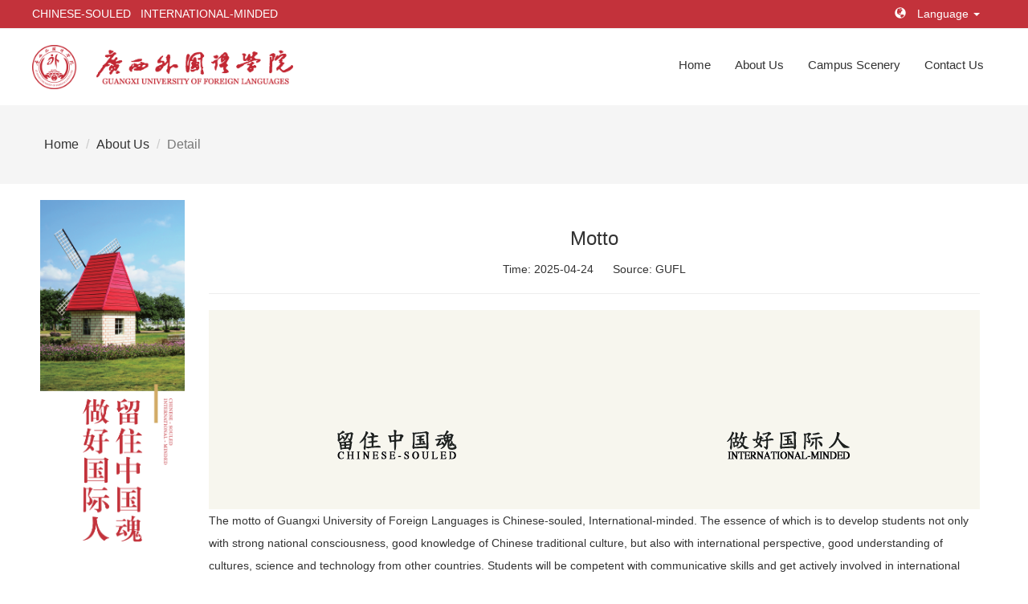

--- FILE ---
content_type: text/html;charset=UTF-8
request_url: https://english.gxufl.edu.cn/info/8518
body_size: 3098
content:
<!DOCTYPE html>
<html lang="zh-CN">
  <head>
    <meta charset="utf-8" />
    <meta http-equiv="X-UA-Compatible" content="IE=edge" />
    <meta name="viewport" content="width=device-width, initial-scale=1" />
    <title>Motto</title>
    <meta name="keywords" content="" />
    <meta name="description" content="" />
    <link rel="icon" href="/ui/assets/img/favicon.png" />
<link
  rel="stylesheet"
  href="/ui/assets/bootstrap-3.4.1-dist/css/bootstrap.min.css"
/>
<link rel="stylesheet" href="/ui/assets/style/common.css?v=1.23" />
<link rel="stylesheet" href="/ui/assets/style/style.css?v=1.23" />
<!--[if lt IE 9]>
  <script src="https://cdn.jsdelivr.net/npm/html5shiv@3.7.3/dist/html5shiv.min.js"></script>
  <script src="https://cdn.jsdelivr.net/npm/respond.js@1.4.2/dest/respond.min.js"></script>
<![endif]-->

  </head>
  <body>
    <div class="ui-header">
  <div class="top ui-bg-red">
    <div class="top-content">
      <div class="slogo font-color-white"> Chinese-souled &nbsp; International-minded </div>
      <div class="right hidden-xs">
        <div class="dropdown auto-dropdown"> <a id="dLabel" class="lang font-color-white" data-target="#" href="javascript:" data-toggle="dropdown" role="button" aria-haspopup="true" aria-expanded="false"> <span class="glyphicon glyphicon-globe"></span> Language <span class="caret"></span> </a>
          <div class="dropdown-menu" aria-labelledby="dLabel" style="     width: 500px;              left: unset;              right: 10px;              padding: 20px;              border-radius: 5px;            ">
            <div style="text-align: center; border-bottom: 1px solid #ccc">
              <p style="line-height: 30px; font-size: 18px"> Choose your language </p>
            </div>
            <div> <a style="width: 49%; display: inline-block" href="https://gxufl.edu.cn"><span class="glyphicon glyphicon-globe"></span> 主页</a> <a style="width: 49%; display: inline-block" href="https://gxufl.edu.cn"><span class="glyphicon glyphicon-globe"></span> 中文</a> <a style="width: 49%; display: inline-block" href="https://english.gxufl.edu.cn"><span class="glyphicon glyphicon-globe"></span> English</a> <a style="width: 49%; display: inline-block" href="https://english.gxufl.edu.cn/node/11356"><span class="glyphicon glyphicon-globe"></span> ภาษาไทย (Phasa Thai)</a> <a style="width: 49%; display: inline-block" href="https://english.gxufl.edu.cn/node/11357"><span class="glyphicon glyphicon-globe"></span> Tiếng Việt</a> <a style="width: 49%; display: inline-block" href="https://english.gxufl.edu.cn/node/11358"><span class="glyphicon glyphicon-globe"></span> ភាសាខ្មែរ (Phéasa Khmer)</a> <a style="width: 49%; display: inline-block" href="https://english.gxufl.edu.cn/node/11359"><span class="glyphicon glyphicon-globe"></span> မြန်မာစာ (Myanmar Sa)</a> <a style="width: 49%; display: inline-block" href="https://english.gxufl.edu.cn/node/11360"><span class="glyphicon glyphicon-globe"></span> ພາສາລາວ (Phasa Lao)</a> <a style="width: 49%; display: inline-block" href="https://english.gxufl.edu.cn/node/11361"><span class="glyphicon glyphicon-globe"></span> Bahasa Indonesia</a> <a style="width: 49%; display: inline-block" href="https://english.gxufl.edu.cn/node/11362"><span class="glyphicon glyphicon-globe"></span> Français</a> <a style="width: 49%; display: inline-block" href="https://english.gxufl.edu.cn/node/11363"><span class="glyphicon glyphicon-globe"></span> Español</a> <a style="width: 49%; display: inline-block" href="https://english.gxufl.edu.cn/node/11364"><span class="glyphicon glyphicon-globe"></span> Deutsch</a> <a style="width: 49%; display: inline-block" href="https://english.gxufl.edu.cn/node/11365"><span class="glyphicon glyphicon-globe"></span> 日本語 (Nihongo)</a> </div>
          </div>
        </div>
      </div>
    </div>
  </div>
  <div class="center">
    <div class="center-content">
      <div class="logo2"> <a href="https://gxufl.edu.cn"> <img src="/ui/assets/img/logo/logo.png" alt="广西外国语学院" /> </a> </div>
      <div class="right-menu hidden-xs menu2">
        <nav class="navbar navbar-default">
          <div class="container-fluid">
            <div class="collapse navbar-collapse">
              <ul class="nav navbar-nav">
                <li><a href="/">Home</a></li>
                <li><a href="/node/745">About Us</a></li>
                <li><a href="/node/11367">Campus Scenery</a></li>
                <li><a href="/info/33782">Contact Us</a></li>
              </ul>
            </div>
          </div>
        </nav>
      </div>
    </div>
  </div>
  <div class="menu hidden-sm hidden-md hidden-lg">
    <div class="menu-content">
      <nav class="navbar navbar-default">
        <div class="container-fluid">
          <div class="navbar-header"> <button type="button" class="navbar-toggle collapsed" data-toggle="collapse" data-target="#bs-example-navbar-collapse" aria-expanded="false"> <span class="sr-only">Toggle navigation</span> <span class="icon-bar"></span> <span class="icon-bar"></span> <span class="icon-bar"></span> </button> <a class="navbar-brand" href="#"> <span class="glyphicon glyphicon-home"></span> </a> </div>
          <div class="collapse navbar-collapse" id="bs-example-navbar-collapse">
            <ul class="nav navbar-nav">
              <li><a href="/">Home</a></li>
              <li><a href="/node/11367">Campus Scenery</a></li>
              <li><a href="/info/33782">Contact Us</a></li>
            </ul>
          </div>
        </div>
      </nav>
    </div>
  </div>
</div>
    <!-- <div class="ui-top-line">
      <img class="img-responsive w100per" src="/ui/assets/img/line.jpg" alt="办人民满意的大学"/>
    </div> -->
    <div class="ui-art-where3">
      <ol class="breadcrumb">
        <li><a href="/">Home</a></li>
        <li><a href="/node/aboutus">About Us</a></li>
        <li class="active">Detail</li>
      </ol>
    </div>
    <div class="ui-content ui-p-b-20">
      <div class="content-content">
        <div class="row">
          <div class="col-md-2 hidden-xs">
            <img
              class="img-responsive"
              src="/ui/assets/img/left_menu_bookmark2.png"
            />
          </div>
          <div class="col-md-10">
            <div class="ui-art-detail">
              <div class="title">
                <h2>Motto</h2>
              </div>
              <div class="info">
                <span>Time: 2025-04-24</span>
                
                <span
                  >Source: <a href="">GUFL</a></span
                >
              </div>
              <hr />
              <div id="docContent" class="content"><html>
 <head></head>
 <body>
  <center style="font-family: 瀹嬩綋, &quot;Arial Narrow&quot;, arial, serif; font-size: 13.33px; white-space: normal; background-color: rgb(247, 246, 238);">
   <h2>&nbsp;</h2>
   <h2>&nbsp;</h2>
   <h2><img style="font-size: 13.33px; margin-top: -65px;" alt="" src="//gxufl.edu.cn/uploads/25/image/public/201611/20161123100832_j0l8wxbavm.gif"></h2>
   <p>&nbsp;</p>
   <p>&nbsp;</p>
  </center>
  <p>The motto of Guangxi University of Foreign Languages is Chinese-souled, International-minded. The essence of which is to develop students not only with strong national consciousness, good knowledge of Chinese traditional culture, but also with international perspective, good understanding of cultures, science and technology from other countries. Students will be competent with communicative skills and get actively involved in international events in the fields of politics, economics, education and academics.</p>
  <p>&nbsp;</p>
 </body>
</html></div>
              <div class="approvers">
                <span>一审：袁世晓</span>
                <span>二审：凌玲</span>
                <span>三审：梁淑辉</span>
              </div>
            </div>
            <div class="ui-art-pre-next">
              <p>Next：<a href="/info/8520">Campus Scenary</a></p>
                          </div>
          </div>
        </div>
      </div>
    </div>

    <div class="ui-footer">
  <div class="content" style="padding: 50px 10px 20px 10px">
    <img
      class="logo"
      src="/ui/assets/img/logo/logo-white.png"
      alt="广西外国语学院"
    />
    <hr />
    <div class="info">
      <div class="line">
        <span>
          <span class="glyphicon glyphicon-map-marker"></span>
          No.19, Wuhe Avenue, Qingxiu District, Nanning, Guangxi
        </span>
        <span>
          <span class="glyphicon glyphicon-earphone"></span>
          <a href="tel:0771-4797128">0771-4797128</a>
        </span>
        <span>
          <a href="/">© 2024 GUFL</a>
        </span>
        <span>
          <a
            href="https://beian.miit.gov.cn/"
            target="_blank"
            rel="nofollow"
            >桂ICP备11007021号</a
          >
        </span>
        <span>
          <a
            href="http://www.beian.gov.cn/portal/registerSystemInfo?recordcode=45010302001775"
            target="_blank"
            rel="nofollow"
            >桂公网安备 45010302001775号</a
          >
        </span>
      </div>
    </div>
  </div>
</div>
<div class="ui-back-to-top" id="backToTop">
  <span class="glyphicon glyphicon-menu-up"></span>
</div> <script src="/ui/assets/js/jquery.min.js?v=1.23"></script>
<script src="/ui/assets/bootstrap-3.4.1-dist/js/bootstrap.min.js"></script>
<script src="/ui/assets/js/main.js?v=1.23"></script>

  </body>
</html>


--- FILE ---
content_type: text/css
request_url: https://english.gxufl.edu.cn/ui/assets/style/common.css?v=1.23
body_size: 4813
content:
html {
  overflow-y: scroll;
}
:root {
  overflow-y: auto;
  overflow-x: hidden;
}
:root body {
  position: absolute;
}
body {
  width: 100%;
  margin: 0;
  padding: 0;
  overflow: hidden;
}
a {
  color: #333;
}
a:hover {
  color: #c3323b;
}
.w100per {
  width: 100%;
}
.ui-bg-grey {
  background-color: #f5f5f5;
}
.ui-bg-red {
  background-color: #c3323b;
}
.ui-bg-gold {
  background-color: #d2ab66;
}
.ui-bg-white {
  background-color: #fff;
}
.ui-bg-navy {
  background: #2d3e50;
}
.ui-bg-gold {
  background: #d2ab66;
}
.ui-bg-gold:hover {
  background: #2d3e50;
}
.font-color-red {
  color: #c3323b;
}
.font-color-white {
  color: #fff;
}
.ui-p-0 {
  padding: 0px !important;
}
.ui-p-10 {
  padding: 10px !important;
}
.ui-p-20 {
  padding: 20px !important;
}
.ui-p-30 {
  padding: 30px !important;
}
.ui-p-40 {
  padding: 40px !important;
}
.ui-p-l-r-10 {
  padding: 0 10px;
}
.ui-p-t-b-10 {
  padding: 10px 0;
}
.ui-p-t-b-20 {
  padding: 20px 0;
}
.ui-p-t-b-30 {
  padding: 30px 0;
}
.ui-p-t-b-40 {
  padding: 40px 0;
}
.ui-p-t-b-50 {
  padding: 50px 0;
}
.ui-p-b-20 {
  padding-bottom: 20px;
}
.ui-p-l-0 {
  padding-left: 0;
}
.ui-p-l-10 {
  padding-left: 10px;
}
.ui-p-r-0 {
  padding-right: 0;
}
.ui-p-r-10 {
  padding-right: 0px;
}
.ui-m-0 {
  margin: 0px;
}
.ui-m-20 {
  margin: 20px;
}
.ui-m-t-b-10 {
  margin: 10px 0;
}
.ui-m-t-b-20 {
  margin: 20px 0;
}
.ui-font-color-white {
  color: white !important;
}
.ui-text-line-1 {
  -webkit-line-clamp: 1;
  overflow: hidden;
  text-overflow: ellipsis;
  display: -webkit-box;
  -webkit-box-orient: vertical;
}
.ui-text-line-2 {
  -webkit-line-clamp: 2;
  overflow: hidden;
  text-overflow: ellipsis;
  display: -webkit-box;
  -webkit-box-orient: vertical;
}
.ui-text-line-3 {
  -webkit-line-clamp: 3;
  overflow: hidden;
  text-overflow: ellipsis;
  display: -webkit-box;
  -webkit-box-orient: vertical;
}
.ui-wai-bg {
  background-repeat: no-repeat;
  background-position: 10% 200px;
  background-image: url("../img/wai_red.png");
}
.ui-building-bg {
  background-repeat: no-repeat;
  background-position: 80% bottom;
  background-image: url("../img/building.png");
}
.ui-mdl-bg {
  background-image: url("../img/mdl_bg.png");
  background-repeat: no-repeat;
  background-position: center bottom;
}
.ui-back-to-top {
  position: fixed;
  bottom: 30px;
  right: 0;
  margin-right: 30px;
  z-index: 999;
  width: 50px;
  height: 50px;
  border: 2px solid #ccc;
  line-height: 50px;
  text-align: center;
  transition: all linear 0.5s;
  cursor: pointer;
  opacity: 0;
  background-color: #fff;
  border-radius: 25px;
}
.ui-back-to-top span {
  color: #ccc;
}
.ui-b-r-5 {
  border-radius: 5px;
}
.ui-back-to-top:hover {
  border-color: #c3323b;
}
.ui-back-to-top:hover span {
  color: #c3323b;
}
.pagination li.active > a {
  background-color: #c3323b;
  border-color: #c3323b;
}
.pagination li.active > a:hover {
  background-color: #c3323b;
  border-color: #c3323b;
}
.pagination li > a {
  color: #c3323b;
}
.pagination > li:first-child > a,
.pagination > li:first-child > span {
  border-top-left-radius: 0px;
  border-bottom-left-radius: 0px;
}
.pagination > li:last-child > a,
.pagination > li:last-child > span {
  border-top-right-radius: 0px;
  border-bottom-right-radius: 0px;
}
.row {
  margin-right: -10px;
  margin-left: -10px;
}
.col-lg-1,
.col-lg-10,
.col-lg-11,
.col-lg-12,
.col-lg-2,
.col-lg-3,
.col-lg-4,
.col-lg-5,
.col-lg-6,
.col-lg-7,
.col-lg-8,
.col-lg-9,
.col-md-1,
.col-md-10,
.col-md-11,
.col-md-12,
.col-md-2,
.col-md-3,
.col-md-4,
.col-md-5,
.col-md-6,
.col-md-7,
.col-md-8,
.col-md-9,
.col-sm-1,
.col-sm-10,
.col-sm-11,
.col-sm-12,
.col-sm-2,
.col-sm-3,
.col-sm-4,
.col-sm-5,
.col-sm-6,
.col-sm-7,
.col-sm-8,
.col-sm-9,
.col-xs-1,
.col-xs-10,
.col-xs-11,
.col-xs-12,
.col-xs-2,
.col-xs-3,
.col-xs-4,
.col-xs-5,
.col-xs-6,
.col-xs-7,
.col-xs-8,
.col-xs-9 {
  padding-left: 10px;
  padding-right: 10px;
}
/* header */
.ui-header {
  margin: 0 auto;
  text-align: center;
}
.ui-header .top {
  border-bottom: 1px solid #f1f1f1;
  padding: 0 10px;
}
.ui-header .top .top-content {
  max-width: 1200px;
  margin: 0 auto;
  display: flex;
  justify-content: space-between;
  height: 35px;
  line-height: 35px;
}
.ui-header .top .top-content .slogo {
  text-transform: uppercase;
}
.ui-header .top .top-content .right .email {
  background-color: #111;
  padding: 5px 10px;
  color: #fff;
  text-decoration: none;
  height: 35px;
  line-height: 35px;
  border-radius: 5px;
}
.ui-header .top .top-content .right .email:hover {
  background-color: #c3323b;
}
.ui-header .top .top-content .right .email span {
  margin-right: 10px;
}
.ui-header .top .top-content .right .lang {
  padding: 5px 10px;
  text-decoration: none;
  height: 35px;
  line-height: 35px;
}
.ui-header .top .top-content .right .lang span {
  margin-right: 10px;
}
.ui-header .top .top-content .right .font-color-white:hover {
  color: #fff;
}
.ui-header .center {
  padding: 0 10px;
}
.ui-header .center .center-content {
  max-width: 1200px;
  margin: 20px auto;
  display: flex;
  justify-content: space-between;
}
.ui-header .center .center-content .logo a {
  display: flex;
  text-decoration: none;
}
.ui-header .center .center-content .logo a img {
  height: 55px;
}
.ui-header .center .center-content .logo a h1 {
  display: inline-block;
  height: 55px;
  line-height: 55px;
  padding: 0;
  margin: 0 0 0 10px;
  font-size: 32px;
  color: #333;
}
.ui-header .center .center-content .logo2 a {
  display: flex;
  text-decoration: none;
  text-align: left;
}
.ui-header .center .center-content .logo2 a img {
  height: 55px;
}
.ui-header .center .center-content .logo2 a div h1 {
  height: 30px;
  line-height: 30px;
  padding: 0;
  margin: 0 0 0 10px;
  font-size: 28px;
  color: #333;
  font-weight: bold;
}
.ui-header .center .center-content .logo2 a div p {
  padding: 0;
  margin: 5px 0 0 10px;
  height: 20px;
  line-height: 20px;
  color: #c3323b;
}
.ui-header .center .center-content .lang a {
  color: #c3323b;
  height: 50px;
  line-height: 50px;
}
.ui-header .center .center-content .qr-code {
  display: flex;
}
.ui-header .center .center-content .qr-code img {
  height: 55px;
}
.ui-header .center .center-content .qr-code .font {
  width: 16px;
  font-size: 12px;
  writing-mode: vertical-rl;
}
.ui-header .center .center-content .right-menu {
  font-size: 15px;
}
.ui-header .center .center-content .right-menu .navbar {
  margin-bottom: 0;
  background-color: #fff;
  border: none;
}
.ui-header .center .center-content .right-menu .navbar .navbar-nav > li > a {
  color: #333;
}
.ui-header .center .center-content .right-menu .navbar .container-fluid,
.ui-header .center .center-content .right-menu .navbar .navbar-collapse {
  padding-left: 0;
  padding-right: 0;
}
.ui-header .center .center-content .right-img img {
  height: 55px;
}
.ui-header .menu {
  background-color: #c3323b;
  padding: 0 10px;
}
.ui-header .menu .menu-content {
  max-width: 1200px;
  margin: 0 auto;
  text-align: left;
  font-size: 15px;
}
.ui-header .menu .menu-content .navbar {
  margin-bottom: 0;
  background-color: #c3323b;
  border: none;
}
.ui-header .menu .menu-content .navbar .container-fluid {
  padding: 0;
}
.ui-header .menu .menu-content .navbar .container-fluid .navbar-brand {
  color: #fff;
}
.ui-header .menu .menu-content .navbar .container-fluid .navbar-nav > li > a {
  color: #fff;
}
.ui-header .menu .menu-content .navbar .container-fluid .navbar-toggle .icon-bar {
  background-color: #fff;
}
.ui-header .menu .menu-content .navbar .container-fluid .open a {
  color: #333 !important;
}
.ui-header .menu .menu-content .navbar .container-fluid .dropdown-menu {
  border-radius: 0;
  border: none;
  padding: 10px 0;
}
.ui-header .menu .menu-content .navbar .container-fluid .dropdown-menu > li {
  position: relative;
}
.ui-header .menu .menu-content .navbar .container-fluid .dropdown-menu > li .glyphicon {
  float: right;
  padding-top: 2px;
}
.ui-header .menu .menu-content .navbar .container-fluid .dropdown-menu .dropdown-menu {
  left: 95%;
  top: -2px;
  border-top: 2px solid #c3323b;
}
@media (max-width: 767px) {
  .ui-header .menu .menu-content .navbar .container-fluid .open a {
    color: #fff !important;
  }
  .ui-header .menu .menu-content .navbar .container-fluid .open a:hover {
    background-color: #c3323b !important;
  }
}
.menu2 .navbar .container-fluid .dropdown-menu {
  border-radius: 0;
  border: none;
  padding: 10px 0;
}
.menu2 .navbar .container-fluid .dropdown-menu > li {
  position: relative;
}
.menu2 .navbar .container-fluid .dropdown-menu > li .glyphicon {
  float: right;
  padding-top: 2px;
}
.menu2 .navbar .container-fluid .dropdown-menu .dropdown-menu {
  left: 95%;
  top: -2px;
  border-top: 2px solid #c3323b;
}
/* footer */
.ui-footer {
  background-color: #2d3e50;
  color: #fff;
}
.ui-footer .content {
  max-width: 1200px;
  margin: 0 auto;
  padding: 50px 10px;
  text-align: center;
}
.ui-footer .content .logo {
  height: 50px;
  margin-bottom: 10px;
}
.ui-footer .content .info {
  text-align: left;
}
.ui-footer .content .info .line {
  text-align: center;
}
.ui-footer .content .info .line > span {
  padding: 0 10px;
}
.ui-footer .content .info h4 {
  padding: 10px 0;
}
.ui-footer .content .info p {
  line-height: 2em;
  padding: 0;
  margin: 0;
}
.ui-footer .content .info a {
  color: #fff;
}
.ui-footer .copyright {
  background-color: #fff;
}
.ui-footer .copyright-content {
  max-width: 1200px;
  margin: 0 auto;
  padding: 20px 10px;
  text-align: center;
}
.ui-footer .copyright-content a {
  padding: 0 10px;
}
/* Card 标题 */
.ui-card-title {
  margin: 20px 0;
}
.ui-card-title .left {
  content: "";
  border-top: 2px solid #ccc;
  border-left: 2px solid #ccc;
  border-top-left-radius: 5px;
  height: 50px;
  margin-top: 40px;
}
.ui-card-title .font h1 a {
  color: #c3323b;
  font-weight: bold;
}
.ui-card-title .font h2 a {
  color: #c3323b;
  font-weight: bold;
}
.ui-card-title .font p {
  color: #999;
}
.ui-card-title .right {
  content: "";
  border-top: 2px solid #ccc;
  border-right: 2px solid #ccc;
  border-top-right-radius: 5px;
  height: 50px;
  margin-top: 40px;
}
.ui-card-title2 {
  display: flex;
  justify-content: space-between;
  margin-bottom: 10px;
}
.ui-card-title2 .title h2 a {
  color: #c3323b;
  font-weight: bold;
}
.ui-card-title2 .title p {
  color: #999;
}
.ui-card-title2 .more {
  padding-top: 35px;
}
.ui-card-title3 {
  margin-bottom: 20px;
}
.ui-card-title3 .title {
  text-align: center;
}
.ui-card-title3 .title h2 a {
  color: #c3323b;
  font-weight: bold;
}
.ui-card-title3 .title p {
  color: #999;
}
.ui-card-title4 {
  text-align: center;
  margin: 40px auto;
}
.ui-card-title4 h1 a {
  color: #c3323b;
  font-weight: bold;
}
.ui-card-title4 .separator {
  display: flex;
  align-items: center;
  margin: 0 auto;
  width: 260px;
}
.ui-card-title4 .separator .left {
  content: "";
  border-top: 1px solid #2d3e50;
  width: 100px;
}
.ui-card-title4 .separator .center {
  width: 60px;
}
.ui-card-title4 .separator .center span {
  font-size: 20px;
}
.ui-card-title4 .separator .right {
  content: "";
  border-top: 1px solid #2d3e50;
  width: 100px;
}
/* 文章 Row */
.ui-art-row {
  display: flex;
  margin-bottom: 20px;
}
.ui-art-row .cover {
  flex: 1;
}
.ui-art-row .cover img {
  border-top-left-radius: 5px;
  border-bottom-left-radius: 5px;
}
.ui-art-row .info {
  flex: 3;
  padding: 0px 20px;
  background-color: #f9f9f9;
  border-top-right-radius: 5px;
  border-bottom-right-radius: 5px;
}
.ui-art-row .info h3 {
  line-height: 1.5em;
  font-weight: normal;
}
.ui-art-row .info h4 {
  line-height: 1.5em;
  font-weight: normal;
}
.ui-art-row .info h5 {
  line-height: 1.5em;
  font-weight: normal;
}
.ui-art-row .info p {
  color: #999;
  font-size: 13px;
}
.ui-art-row:hover .info {
  background: #c3323b url("../img/wai.png") no-repeat;
  background-position: calc(100% - 20px) 20px;
  background-size: auto 100%;
}
.ui-art-row:hover .info a {
  color: #fff;
  text-decoration: none;
}
.ui-art-row:hover .info p {
  color: #fff;
}
@media screen and (max-width: 768px) {
  .ui-art-row .cover {
    flex: 3;
  }
  .ui-art-row .info {
    flex: 4;
  }
}
.ui-art-row2 {
  display: flex;
  margin-bottom: 20px;
  padding: 20px 0 20px 0;
  border-bottom: 1px solid #ddd;
  transition: background-color 0.1s ease;
}
.ui-art-row2 .time {
  flex: 1;
  text-align: center;
  font-size: 13px;
}
.ui-art-row2 .time span {
  display: block;
}
.ui-art-row2 .time .day {
  color: #c3323b;
  font-size: 32px;
}
.ui-art-row2 .cover {
  flex: 2;
}
.ui-art-row2 .cover img {
  border-radius: 5px;
}
.ui-art-row2 .info {
  flex: 5;
  padding: 0px 20px;
}
.ui-art-row2 .info h3 {
  line-height: 1.5em;
  font-weight: normal;
}
.ui-art-row2 .info h4 {
  line-height: 1.5em;
  font-weight: normal;
}
.ui-art-row2 .info h5 {
  line-height: 1.5em;
  font-weight: normal;
}
.ui-art-row2 .info p {
  text-indent: 0em;
}
@media screen and (min-width: 768px) {
  .ui-art-row2:hover {
    background: #c3323b url("../img/wai.png") no-repeat;
    background-position: calc(100% - 20px) 20px;
    background-size: auto 100%;
    color: #fff;
    border-bottom-right-radius: 30px;
    border-top-left-radius: 30px;
    border-bottom-left-radius: 5px;
    border-top-right-radius: 5px;
  }
  .ui-art-row2:hover a {
    color: #fff;
  }
  .ui-art-row2:hover .time .day {
    color: #fff;
  }
}
@media screen and (max-width: 768px) {
  .ui-art-row2 .cover {
    flex: 3;
  }
  .ui-art-row2 .info {
    flex: 4;
    background-color: #f9f9f9;
  }
}
.ui-art-row3 {
  display: flex;
  margin-bottom: 20px;
  background-color: #fff;
  padding: 5px;
  border-radius: 5px;
}
.ui-art-row3 .cover {
  flex: 1;
}
.ui-art-row3 .cover img {
  border-radius: 0px;
}
.ui-art-row3 .info {
  flex: 2;
  padding: 8px;
}
.ui-art-row3 .info h5 {
  line-height: 1.5em;
  font-weight: normal;
  margin: 0px;
}
.ui-art-row3:hover {
  background: #c3323b url("../img/wai.png") no-repeat;
  background-position: calc(100% - 20px) 20px;
  background-size: auto 100%;
}
.ui-art-row3:hover .info a {
  color: #fff;
  text-decoration: none;
}
.ui-art-row3:hover .info p {
  color: #fff;
}
.ui-art-row4 {
  display: flex;
  margin-bottom: 20px;
}
.ui-art-row4 .cover {
  flex: 1;
}
.ui-art-row4 .cover img {
  border-top-left-radius: 5px;
  border-bottom-left-radius: 5px;
}
.ui-art-row4 .info {
  flex: 3;
  padding: 0px 20px;
  background-color: #fff;
  border-top-right-radius: 5px;
  border-bottom-right-radius: 5px;
}
.ui-art-row4 .info h3 {
  line-height: 1.5em;
  font-weight: normal;
}
.ui-art-row4 .info h4 {
  line-height: 1.5em;
  font-weight: normal;
}
.ui-art-row4 .info h5 {
  line-height: 1.5em;
  font-weight: normal;
}
.ui-art-row4 .info p {
  color: #999;
  font-size: 13px;
}
.ui-art-row4:hover .info {
  background: #c3323b url("../img/wai.png") no-repeat;
  background-position: calc(100% - 20px) 20px;
  background-size: auto 100%;
}
.ui-art-row4:hover .info a {
  color: #fff;
  text-decoration: none;
}
.ui-art-row4:hover .info p {
  color: #fff;
}
.ui-art-row5 {
  display: flex;
  margin-bottom: 20px;
  background-color: #f9f9f9;
  padding: 5px;
  border-radius: 5px;
}
.ui-art-row5 .cover {
  flex: 1;
}
.ui-art-row5 .cover img {
  border-radius: 0px;
}
.ui-art-row5 .info {
  flex: 2;
  padding: 8px;
}
.ui-art-row5 .info h5 {
  line-height: 1.5em;
  font-weight: normal;
  margin: 0px;
}
.ui-art-row5:hover {
  background: #c3323b url("../img/wai.png") no-repeat;
  background-position: calc(100% - 20px) 20px;
  background-size: auto 100%;
}
.ui-art-row5:hover .info a {
  color: #fff;
  text-decoration: none;
}
@media screen and (max-width: 768px) {
  .ui-art-row4 .cover {
    flex: 3;
  }
  .ui-art-row4 .info {
    flex: 4;
  }
}
.ui-art-column .time {
  background-color: #c3323b;
  color: #fff;
  display: inline-block;
  padding: 5px 10px;
  position: absolute;
  right: 0;
  top: -15px;
  font-size: 13px;
}
.ui-art-column .cover img {
  border-top-left-radius: 5px;
  border-top-right-radius: 5px;
}
.ui-art-column .info {
  padding: 10px 20px;
  margin-bottom: 30px;
  background-color: #fff;
  border-bottom-left-radius: 5px;
  border-bottom-right-radius: 5px;
}
.ui-art-column .info h5 {
  line-height: 1.5em;
  font-weight: normal;
}
.ui-art-column .gray-bg {
  background-color: #f9f9f9;
}
.ui-art-column .border {
  border-left: 1px solid #eee;
  border-right: 1px solid #eee;
  border-bottom: 1px solid #eee;
}
.ui-art-column:hover .info {
  background: #c3323b url("../img/wai.png") no-repeat;
  background-position: calc(100% - 20px) 20px;
  background-size: auto 100%;
}
.ui-art-column:hover .info a {
  color: #fff;
  text-decoration: none;
}
.ui-art-column:hover .border {
  border-left: 1px solid #c3323b;
  border-right: 1px solid #c3323b;
  border-bottom: 1px solid #c3323b;
}
.ui-art-column2 .time {
  background-color: #c3323b;
  color: #fff;
  display: inline-block;
  padding: 5px 10px;
  position: absolute;
  right: 0;
  top: -15px;
  font-size: 13px;
}
.ui-art-column2 .info {
  padding: 10px 20px;
  margin-bottom: 20px;
  background-color: #fff;
  border-radius: 5px;
}
.ui-art-column2 .info h5 {
  line-height: 1.5em;
  font-weight: normal;
}
.ui-art-column2 .gray-bg {
  background-color: #f9f9f9;
}
.ui-art-column2:hover .info {
  background-color: #c3323b;
}
.ui-art-column2:hover .info a {
  color: #fff;
  text-decoration: none;
}
.ui-art-column3 {
  background-color: #fff;
  padding: 25px 20px;
  border-radius: 5px;
}
.ui-art-column3 ul {
  margin: 0;
  padding: 0;
}
.ui-art-column3 ul li {
  list-style-type: none;
}
.ui-art-column3 ul li a {
  display: block;
  line-height: 35px;
  height: 35px;
  overflow: hidden;
}
.ui-art-column4 {
  background-color: #f9f9f9;
  padding: 25px 20px;
  border-radius: 5px;
}
.ui-art-column4 ul {
  margin: 0;
  padding: 0;
}
.ui-art-column4 ul li {
  list-style-type: none;
}
.ui-art-column4 ul li a {
  display: block;
  line-height: 35px;
  height: 35px;
  overflow: hidden;
}
.ui-art-column5 {
  padding: 25px 20px;
}
.ui-art-column5 ul {
  margin: 0;
  padding: 0;
}
.ui-art-column5 ul li {
  list-style-type: none;
}
.ui-art-column5 ul li a {
  display: block;
  line-height: 35px;
  height: 35px;
  overflow: hidden;
  color: #fff;
}
/* content */
.ui-content .content-content {
  max-width: 1200px;
  margin: 0 auto;
  padding: 0 10px;
}
.ui-index-art-card .cover img {
  border-radius: 5px;
}
.ui-index-art-card .info {
  border: 2px solid #ccc;
  border-radius: 5px;
  background-color: #fff;
  padding: 10px 20px;
  width: 90%;
  position: relative;
  top: -65px;
  left: 5%;
}
.ui-index-art-card .info h4 {
  line-height: 1.5em;
  height: 3em;
  font-weight: normal;
}
.ui-index-art-card .info p {
  color: #999;
  font-size: 13px;
}
.ui-index-art-card:hover .info {
  background: #c3323b url("../img/wai.png") no-repeat;
  background-position: calc(100% - 20px) 20px;
  background-size: auto 100%;
}
.ui-index-art-card:hover .info a {
  color: #fff;
  text-decoration: none;
}
.ui-index-art-card:hover .info p {
  color: #fff;
}
.ui-index-carousel-control {
  text-align: right;
  margin-top: 35px;
}
.ui-index-carousel-control a {
  display: inline-block;
  text-decoration: none;
  height: 40px;
  line-height: 40px;
  width: 40px;
  border: 2px solid #ccc;
  text-align: center;
  border-radius: 20px;
}
.ui-index-carousel-control a .glyphicon {
  color: #ccc;
}
.ui-index-left-link a {
  background-color: #999;
  padding: 20px;
  color: #fff;
  display: block;
  text-decoration: none;
  display: flex;
}
.ui-index-left-link a .glyphicon {
  font-size: 20px;
  margin-right: 10px;
  height: 30px;
  line-height: 30px;
}
.ui-index-left-link a div h3 {
  font-size: 18px;
  height: 30px;
  line-height: 30px;
  padding: 0;
  margin: 0;
}
.ui-index-left-link a div p {
  height: 20px;
  line-height: 20px;
  padding: 0;
  margin: 0;
}
.ui-index-left-link .red {
  background-color: #c3323b;
}
.ui-index-left-link:hover a {
  background: #2d3e50 url("../img/wai.png") no-repeat;
  background-position: calc(100% - 20px) 20px;
  background-size: auto 100%;
}
.ui-list-left-menu {
  margin: 40px 0;
}
.ui-list-left-menu .item {
  display: flex;
  position: relative;
}
.ui-list-left-menu .item > a {
  display: block;
  width: 80%;
  height: 40px;
  line-height: 40px;
  border-bottom: 1px solid #ddd;
  text-decoration: none;
  margin: 2px 0;
  font-size: 16px;
  text-align: center;
}
.ui-list-left-menu .item .glyphicon {
  width: 20%;
  height: 40px;
  line-height: 40px;
  color: #c3323b;
}
.ui-list-left-menu .item img {
  border-top-left-radius: 5px;
  border-top-right-radius: 5px;
}
.ui-list-left-menu .item .sub-menu {
  display: none;
  position: absolute;
  z-index: 2;
  left: 80%;
  top: 2px;
  width: 160px;
  background-color: #f9f9f9;
  border-top: 2px solid #c3323b;
  padding: 10px;
}
.ui-list-left-menu .item .sub-menu a {
  display: block;
  height: 35px;
  line-height: 35px;
  padding: 0px 10px;
  font-size: 14px;
  text-align: left;
  text-decoration: none;
}
.ui-list-left-menu :hover .sub-menu {
  display: block;
}
.ui-list-left-menu :hover > a {
  background-color: #c3323b;
  color: #fff;
  border-bottom: 1px solid #c3323b;
}
.ui-list-left-menu .active > a {
  background-color: #c3323b;
  color: #fff;
  border-bottom: 1px solid #c3323b;
}
.ui-list-left-menu .footer-line {
  width: 80%;
  height: 35px;
  border-bottom-left-radius: 5px;
  border-bottom-right-radius: 5px;
}
.ui-art-where {
  margin-bottom: 20px;
}
.ui-art-where .breadcrumb {
  background: none;
  border-bottom: 2px solid #c3323b;
  border-radius: 0;
  padding: 15px 0px;
}
.ui-art-where .breadcrumb li {
  font-size: 16px;
}
.ui-art-where2 {
  text-align: right;
  margin-right: 20px;
}
.ui-art-where2 .breadcrumb {
  background: none;
  border-radius: 0;
  padding: 15px 0px;
}
.ui-art-where2 .breadcrumb li {
  font-size: 16px;
}
.ui-art-where3 {
  padding: 30px 0;
  background-color: #f5f5f5;
  margin-bottom: 20px;
}
.ui-art-where3 .breadcrumb {
  max-width: 1200px;
  margin: 0 auto;
  border-radius: 0;
}
.ui-art-where3 .breadcrumb li {
  font-size: 16px;
}
.ui-art-hot-list ul {
  padding: 0;
}
.ui-art-hot-list ul li {
  margin-bottom: 10px;
  list-style-type: none;
  line-height: 30px;
}
.ui-art-hot-list ul li a {
  height: 24px;
  line-height: 24px;
}
.ui-art-hot-list ul li a span {
  background-color: #999;
  text-align: center;
  height: 24px;
  width: 24px;
  display: inline-block;
  line-height: 24px;
  color: #fff;
  margin-right: 10px;
  border-radius: 2px;
}
.ui-art-hot-list ul li a span.red {
  background-color: #c3323b;
}
.ui-art-detail {
  padding: 10px 10px 40px 10px;
}
.ui-art-detail .title {
  text-align: center;
}
.ui-art-detail .title h2 {
  line-height: 1.5em;
  font-weight: normal;
  font-size: 24px;
}
.ui-art-detail .info {
  text-align: center;
}
.ui-art-detail .info span {
  padding: 0 10px;
}
.ui-art-detail .content img {
  max-width: 100% !important;
}
.ui-art-detail .content section {
  line-height: 2em;
}
.ui-art-detail .content p {
  line-height: 2em;
  padding: 0;
  margin: 0;
}
.ui-art-detail .content table {
  border: 1px solid #ccc;
}
.ui-art-detail .content table td {
  border: 1px solid #ccc;
}
.ui-art-detail .approvers {
  text-align: center;
  padding: 10px 0;
}
.ui-art-detail .approvers span {
  padding-right: 10px;
}
.ui-art-pre-next {
  margin: 0 0 20px 0;
}
.ui-gb {
  margin-bottom: 20px;
}
.ui-gb .media-list li {
  border-bottom: 1px solid #ccc;
  padding-bottom: 20px;
  margin-bottom: 20px;
}
.ui-gb .media-list li .type {
  width: 64px;
  height: 64px;
  text-align: center;
  background-color: #c3323b;
  color: #fff;
  padding: 12px 0;
  border-radius: 5px;
}
.ui-gb .media-list li .type p {
  height: 20px;
  width: 40px;
  line-height: 20px;
  padding: 0;
  margin: 0 auto;
}
.ui-gb .media-list li .time {
  color: #666;
}
.ui-gb .media-list li .answer {
  background-color: #f1f1f1;
  padding: 20px;
  border-radius: 5px;
}
.ui-gb .form {
  background-color: #f1f1f1;
  padding: 20px;
  border-radius: 5px;
}
.ui-gb .form .form-control {
  border: none;
  border-radius: 0;
  box-shadow: none;
}
.ui-gb .form .btn-danger {
  background-color: #c3323b;
  border-color: #c3323b;
  min-width: 100px;
}
.ui-zs-index-ad .row {
  padding: 0px 9px;
}
.ui-zs-index-ad .row .col-md-3 {
  padding: 0px 1px;
}
.ui-zs-index-ad .row .col-md-3 .content {
  background-color: #c3323b;
  padding: 10px;
  text-align: center;
  border-bottom: 4px solid #ccc;
}
.ui-zs-index-ad .row .col-md-3 .content a {
  color: #fff;
}
.ui-social {
  height: 160px;
  overflow: hidden;
}
.ui-social .items {
  display: flex;
  align-items: flex-end;
  height: 160px;
}
.ui-social .items .item {
  flex: 1;
  height: 40px;
  text-align: center;
  position: relative;
  transition: height 0.3s ease;
}
.ui-social .items .item .icon {
  height: 40px;
  margin: 60px 0;
}
.ui-social .items .item .title {
  display: none;
  color: #fff;
  margin-top: 10px;
}
.ui-social .items .item .qr {
  display: none;
  position: absolute;
  top: 40px;
  left: 50%;
  transform: translate(-50%, 0);
  text-align: center;
}
.ui-social .items .item .qr .up {
  width: 0;
  height: 0;
  border-left: 10px solid transparent;
  border-right: 10px solid transparent;
  border-bottom: 10px solid #fff;
  display: block;
  margin: 0 auto;
}
.ui-social .items .item .qr img {
  height: 100px;
  width: 100px;
}
.ui-social .items .item:hover {
  height: 40px;
}
.ui-social .items .item:hover .icon {
  display: none;
}
.ui-social .items .item:hover .title {
  display: block;
}
.ui-social .items .item:hover .qr {
  display: block;
}
.ui-social .items .item:nth-child(even) {
  background-color: #2f455d;
}
.ui-social .items .item:nth-child(odd) {
  background-color: #27333f;
}
.ui-search {
  text-align: center;
  border-top: 4px solid #c3323b;
}
.ui-search form {
  padding: 100px 0;
  margin: 0 20px;
}
.ui-search form input {
  border-radius: 30px;
}
.ui-search form .btn {
  margin-left: 10px;
  border-radius: 30px;
  padding: 10px 30px;
}
.ui-search .result {
  text-align: right;
  border-bottom: 1px solid #ccc;
  padding-right: 10px;
  margin-bottom: 20px;
}


--- FILE ---
content_type: text/css
request_url: https://english.gxufl.edu.cn/ui/assets/style/style.css?v=1.23
body_size: 1005
content:
.ui-index-zsjz {
  text-align: center;
  background-color: #f9f9f9;
  padding: 20px;
  border-radius: 5px;
}
.ui-index-zsjz .carousel-control.left,
.ui-index-zsjz .carousel-control.right {
  background: none;
  position: absolute;
  top: 50%;
  height: 40px;
  line-height: 40px;
  width: 40px;
  border: 2px solid #ccc;
  border-radius: 20px;
  text-align: center;
}
.ui-index-zsjz .carousel-control.left .glyphicon,
.ui-index-zsjz .carousel-control.right .glyphicon {
  color: #ccc;
}
.ui-index-zsjz .carousel-control {
  text-shadow: none;
}
.ui-index-zsjz img {
  max-height: 545px;
  margin: 0 auto;
}
.ui-index-cwc-info-box {
  padding: 40px 40px;
  height: 374px;
  color: #fff;
}
.ui-index-cwc-info-box h3 {
  padding: 0;
  margin-bottom: 40px;
}
.ui-index-cwc-info-box p {
  line-height: 2em;
}
.ui-right-sidebar {
  position: fixed;
  right: 2%;
  top: 30%;
  width: 190px;
  background-color: #fff;
  display: flex;
  flex-direction: column;
}
.ui-right-sidebar .close-btn {
  position: absolute;
  right: 2px;
  top: 2px;
  width: 20px;
  height: 20px;
  background-color: #fff;
  line-height: 20px;
  text-align: center;
  text-decoration: none;
}
.ui-right-sidebar .top {
  width: 100%;
}
.ui-right-sidebar .content {
  padding: 10px 10px 10px 10px;
  border-left: 5px solid #c3323b;
  border-right: 5px solid #c3323b;
}
.ui-right-sidebar .content h5 {
  color: #c3323b;
}
.ui-right-sidebar .content h5 .glyphicon {
  margin-right: 10px;
}
.ui-right-sidebar .content .qr {
  text-align: center;
}
.ui-right-sidebar .content .qr img {
  width: 100px;
}
.ui-right-sidebar .content .qr p {
  font-size: 12px;
}
.ui-right-sidebar .footer {
  display: flex;
}
.ui-right-sidebar .footer .left {
  flex: 4;
  content: "";
  height: 15px;
  background-color: #c3323b;
}
.ui-right-sidebar .footer .right {
  flex: 1;
  content: "";
  height: 15px;
  background-color: #d2ab66;
}
.ui-footer-index {
  background-image: url("../img/footer_bg.png");
  background-repeat: no-repeat;
  background-position: center bottom;
}
.ui-index-ad .item {
  padding: 0 1px;
}
.ui-index-ad .item .c {
  padding: 10px 1px;
  background-repeat: no-repeat;
  background-position: 10px 20px;
  background-size: auto 100%;
  background-image: url("../img/wai.png");
  text-align: center;
}
.ui-index-ad .item .c a {
  color: #fff;
  text-decoration: none;
}
.ui-index-ad .item .c a h3 {
  margin: 20px 0 10px 0;
}
.ui-index-ad .item .c a p {
  margin: 10px 0 20px 0;
}
.ui-index-ad .item .c .gold {
  position: absolute;
  right: 1px;
  bottom: 0;
  width: 60px;
  height: 10px;
  background-color: #d2ab66;
}
.ui-index-ad .item .c .red {
  position: absolute;
  left: 1px;
  top: 0;
  width: 60px;
  height: 10px;
  background-color: #c3323b;
}
.ui-index-ad .item:hover .c {
  background-color: #2d3e50;
}
.ui-lib-search {
  position: absolute;
  bottom: 80px;
  width: 100%;
}
.ui-lib-search .ui-lib-search-c {
  width: 900px;
  margin: 0 auto;
  padding: 20px;
  background-color: rgba(255, 255, 255, 0.7);
  border-radius: 5px;
}
.ui-lib-search .ui-lib-search-c .nav-tabs > li > a {
  padding: 15px 30px;
  background-color: #f1f1f1;
}
.ui-lib-search .ui-lib-search-c .nav-tabs > li.active > a,
.ui-lib-search .ui-lib-search-c .nav-tabs > li.active > a:focus,
.ui-lib-search .ui-lib-search-c .nav-tabs > li.active > a:hover {
  border-top: 1px solid #c3323b;
  border-right: 1px solid #c3323b;
  border-left: 1px solid #c3323b;
  background-color: #c3323b;
  border-top-left-radius: 5px;
  border-top-right-radius: 5px;
  color: #fff;
}
.ui-lib-search .ui-lib-search-c .form-content {
  padding: 30px;
  background: #f1f1f1 url("../img/wai_red.png") no-repeat;
  background-position: calc(100% - 20px) 20px;
  background-size: auto 100%;
  border-top-right-radius: 5px;
  border-bottom-left-radius: 5px;
  border-bottom-right-radius: 5px;
  border: 2px solid #c3323b;
}
.ui-lib-search .ui-lib-search-c .form-content .info {
  margin-top: 10px;
}
.ui-lib-db {
  margin-bottom: 30px;
}
.ui-lib-db .ui-lib-db-c {
  margin: 0 auto;
  border-radius: 5px;
}
.ui-lib-db .ui-lib-db-c .nav-tabs {
  border-bottom: 1px solid #c3323b;
}
.ui-lib-db .ui-lib-db-c .nav-tabs > li > a {
  border: none;
}
.ui-lib-db .ui-lib-db-c .nav-tabs > li.active > a,
.ui-lib-db .ui-lib-db-c .nav-tabs > li.active > a:focus,
.ui-lib-db .ui-lib-db-c .nav-tabs > li.active > a:hover {
  border-top: 1px solid #c3323b;
  border-right: 1px solid #c3323b;
  border-left: 1px solid #c3323b;
  border-top-left-radius: 5px;
  border-top-right-radius: 5px;
}
.ui-lib-db .ui-lib-db-c .list-content {
  padding: 20px;
  background: #ffffff url("../img/wai_red.png") no-repeat;
  background-position: calc(100% - 20px) 20px;
  background-size: auto 100%;
  border-bottom-left-radius: 5px;
  border-bottom-right-radius: 5px;
  border-left: 1px solid #c3323b;
  border-right: 1px solid #c3323b;
  border-bottom: 1px solid #c3323b;
}
.ui-lib-db .ui-lib-db-c .list-content p {
  padding: 0;
  margin: 0;
  line-height: 2.5em;
}


--- FILE ---
content_type: application/javascript
request_url: https://english.gxufl.edu.cn/ui/assets/js/main.js?v=1.23
body_size: 870
content:
$(document).ready(function () {
  // 返回顶部
  const backTop = document.querySelector("#backToTop");
  if (backTop) {
    window.addEventListener("scroll", function () {
      const n = document.documentElement.scrollTop;
      backTop.style.opacity = n >= 300 ? 1 : 0;
    });
    backTop.addEventListener("click", function () {
      document.documentElement.scrollTop = 0;
    });
  }
  // 菜单
  $(".auto-dropdown").hover(
    function () {
      $(this).addClass("open");
    },
    function () {
      $(this).removeClass("open");
    }
  );
  //底部社交
  $("#uiSocial .items .item").mouseenter(function () {
    $(this).css("height", "160px");
    setHL(this, 160);
    setHR(this, 160);
  });
  $("#uiSocial .items .item").mouseleave(function () {
    // 鼠标离开时将所有div的高度还原
    // $("#uiSocial .items .item").css("height", "40px");
  });
  setImagesCenter();
  if (isMobileBrowser() || isWechatBrowser()) {
    resizeImages();
  }

  //招生
  $("#zsRightSidebarCloseBtn").click(function () {
    $("#zsRightSidebar").hide(200);
  });
  
});
//左侧高低递减
function setHL(cur, height) {
  var pre = cur.previousElementSibling;
  if (pre !== null) {
    var h = height - 40;
    if (h < 40) {
      h = 40;
    }
    pre.style.height = h + "px";
    setHL(pre, h);
  }
}
//右侧高度递减
function setHR(cur, height) {
  var pre = cur.nextElementSibling;
  if (pre !== null) {
    var h = height - 40;
    if (h < 40) {
      h = 40;
    }
    pre.style.height = h + "px";
    setHR(pre, h);
  }
}
// 定义一个函数用来调整图片大小
function resizeImages() {
  $("#docContent img").each(function () {
    $(this).removeAttr("width");
    $(this).removeAttr("height");
    $(this).attr("style", "max-width: 100%; display: block; margin-left: auto; margin-right: auto;");
  });
}
function setImagesCenter() {
  $("#docContent img").each(function () {
    $(this).attr("style", "display: block; margin-left: auto; margin-right: auto;");
  });
}
// 判断是否是手机浏览器访问
function isMobileBrowser() {
  return /Android|webOS|iPhone|iPad|iPod|BlackBerry|IEMobile|Opera Mini/i.test(
    navigator.userAgent
  );
}

// 判断是否是微信浏览器访问
function isWechatBrowser() {
  return /MicroMessenger/i.test(navigator.userAgent);
}
